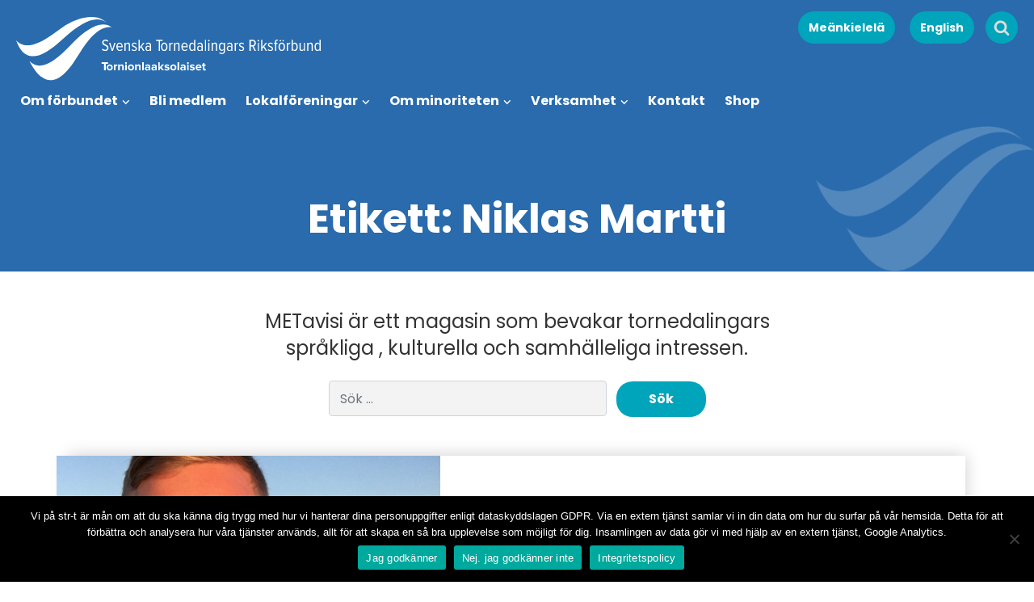

--- FILE ---
content_type: text/html; charset=UTF-8
request_url: https://str-t.com/tag/niklas-martti/
body_size: 13358
content:

<!doctype html>
<html lang="sv-SE">
  <head>
  <meta charset="utf-8">
  <meta http-equiv="x-ua-compatible" content="ie=edge">
  <meta name="viewport" content="width=device-width, initial-scale=1">
  <title>Niklas Martti &#8211; STR-T</title>
<meta name='robots' content='max-image-preview:large' />
	<style>img:is([sizes="auto" i], [sizes^="auto," i]) { contain-intrinsic-size: 3000px 1500px }</style>
	<link rel='dns-prefetch' href='//static.addtoany.com' />
<link rel="alternate" type="application/rss+xml" title="STR-T &raquo; etikettflöde för Niklas Martti" href="https://str-t.com/tag/niklas-martti/feed/" />
<script type="text/javascript">
/* <![CDATA[ */
window._wpemojiSettings = {"baseUrl":"https:\/\/s.w.org\/images\/core\/emoji\/16.0.1\/72x72\/","ext":".png","svgUrl":"https:\/\/s.w.org\/images\/core\/emoji\/16.0.1\/svg\/","svgExt":".svg","source":{"concatemoji":"https:\/\/str-t.com\/wp-includes\/js\/wp-emoji-release.min.js?ver=6.8.3"}};
/*! This file is auto-generated */
!function(s,n){var o,i,e;function c(e){try{var t={supportTests:e,timestamp:(new Date).valueOf()};sessionStorage.setItem(o,JSON.stringify(t))}catch(e){}}function p(e,t,n){e.clearRect(0,0,e.canvas.width,e.canvas.height),e.fillText(t,0,0);var t=new Uint32Array(e.getImageData(0,0,e.canvas.width,e.canvas.height).data),a=(e.clearRect(0,0,e.canvas.width,e.canvas.height),e.fillText(n,0,0),new Uint32Array(e.getImageData(0,0,e.canvas.width,e.canvas.height).data));return t.every(function(e,t){return e===a[t]})}function u(e,t){e.clearRect(0,0,e.canvas.width,e.canvas.height),e.fillText(t,0,0);for(var n=e.getImageData(16,16,1,1),a=0;a<n.data.length;a++)if(0!==n.data[a])return!1;return!0}function f(e,t,n,a){switch(t){case"flag":return n(e,"\ud83c\udff3\ufe0f\u200d\u26a7\ufe0f","\ud83c\udff3\ufe0f\u200b\u26a7\ufe0f")?!1:!n(e,"\ud83c\udde8\ud83c\uddf6","\ud83c\udde8\u200b\ud83c\uddf6")&&!n(e,"\ud83c\udff4\udb40\udc67\udb40\udc62\udb40\udc65\udb40\udc6e\udb40\udc67\udb40\udc7f","\ud83c\udff4\u200b\udb40\udc67\u200b\udb40\udc62\u200b\udb40\udc65\u200b\udb40\udc6e\u200b\udb40\udc67\u200b\udb40\udc7f");case"emoji":return!a(e,"\ud83e\udedf")}return!1}function g(e,t,n,a){var r="undefined"!=typeof WorkerGlobalScope&&self instanceof WorkerGlobalScope?new OffscreenCanvas(300,150):s.createElement("canvas"),o=r.getContext("2d",{willReadFrequently:!0}),i=(o.textBaseline="top",o.font="600 32px Arial",{});return e.forEach(function(e){i[e]=t(o,e,n,a)}),i}function t(e){var t=s.createElement("script");t.src=e,t.defer=!0,s.head.appendChild(t)}"undefined"!=typeof Promise&&(o="wpEmojiSettingsSupports",i=["flag","emoji"],n.supports={everything:!0,everythingExceptFlag:!0},e=new Promise(function(e){s.addEventListener("DOMContentLoaded",e,{once:!0})}),new Promise(function(t){var n=function(){try{var e=JSON.parse(sessionStorage.getItem(o));if("object"==typeof e&&"number"==typeof e.timestamp&&(new Date).valueOf()<e.timestamp+604800&&"object"==typeof e.supportTests)return e.supportTests}catch(e){}return null}();if(!n){if("undefined"!=typeof Worker&&"undefined"!=typeof OffscreenCanvas&&"undefined"!=typeof URL&&URL.createObjectURL&&"undefined"!=typeof Blob)try{var e="postMessage("+g.toString()+"("+[JSON.stringify(i),f.toString(),p.toString(),u.toString()].join(",")+"));",a=new Blob([e],{type:"text/javascript"}),r=new Worker(URL.createObjectURL(a),{name:"wpTestEmojiSupports"});return void(r.onmessage=function(e){c(n=e.data),r.terminate(),t(n)})}catch(e){}c(n=g(i,f,p,u))}t(n)}).then(function(e){for(var t in e)n.supports[t]=e[t],n.supports.everything=n.supports.everything&&n.supports[t],"flag"!==t&&(n.supports.everythingExceptFlag=n.supports.everythingExceptFlag&&n.supports[t]);n.supports.everythingExceptFlag=n.supports.everythingExceptFlag&&!n.supports.flag,n.DOMReady=!1,n.readyCallback=function(){n.DOMReady=!0}}).then(function(){return e}).then(function(){var e;n.supports.everything||(n.readyCallback(),(e=n.source||{}).concatemoji?t(e.concatemoji):e.wpemoji&&e.twemoji&&(t(e.twemoji),t(e.wpemoji)))}))}((window,document),window._wpemojiSettings);
/* ]]> */
</script>
<style id='wp-emoji-styles-inline-css' type='text/css'>

	img.wp-smiley, img.emoji {
		display: inline !important;
		border: none !important;
		box-shadow: none !important;
		height: 1em !important;
		width: 1em !important;
		margin: 0 0.07em !important;
		vertical-align: -0.1em !important;
		background: none !important;
		padding: 0 !important;
	}
</style>
<link rel='stylesheet' id='wp-block-library-css' href='https://str-t.com/wp-includes/css/dist/block-library/style.min.css?ver=6.8.3' type='text/css' media='all' />
<style id='classic-theme-styles-inline-css' type='text/css'>
/*! This file is auto-generated */
.wp-block-button__link{color:#fff;background-color:#32373c;border-radius:9999px;box-shadow:none;text-decoration:none;padding:calc(.667em + 2px) calc(1.333em + 2px);font-size:1.125em}.wp-block-file__button{background:#32373c;color:#fff;text-decoration:none}
</style>
<style id='global-styles-inline-css' type='text/css'>
:root{--wp--preset--aspect-ratio--square: 1;--wp--preset--aspect-ratio--4-3: 4/3;--wp--preset--aspect-ratio--3-4: 3/4;--wp--preset--aspect-ratio--3-2: 3/2;--wp--preset--aspect-ratio--2-3: 2/3;--wp--preset--aspect-ratio--16-9: 16/9;--wp--preset--aspect-ratio--9-16: 9/16;--wp--preset--color--black: #000000;--wp--preset--color--cyan-bluish-gray: #abb8c3;--wp--preset--color--white: #ffffff;--wp--preset--color--pale-pink: #f78da7;--wp--preset--color--vivid-red: #cf2e2e;--wp--preset--color--luminous-vivid-orange: #ff6900;--wp--preset--color--luminous-vivid-amber: #fcb900;--wp--preset--color--light-green-cyan: #7bdcb5;--wp--preset--color--vivid-green-cyan: #00d084;--wp--preset--color--pale-cyan-blue: #8ed1fc;--wp--preset--color--vivid-cyan-blue: #0693e3;--wp--preset--color--vivid-purple: #9b51e0;--wp--preset--gradient--vivid-cyan-blue-to-vivid-purple: linear-gradient(135deg,rgba(6,147,227,1) 0%,rgb(155,81,224) 100%);--wp--preset--gradient--light-green-cyan-to-vivid-green-cyan: linear-gradient(135deg,rgb(122,220,180) 0%,rgb(0,208,130) 100%);--wp--preset--gradient--luminous-vivid-amber-to-luminous-vivid-orange: linear-gradient(135deg,rgba(252,185,0,1) 0%,rgba(255,105,0,1) 100%);--wp--preset--gradient--luminous-vivid-orange-to-vivid-red: linear-gradient(135deg,rgba(255,105,0,1) 0%,rgb(207,46,46) 100%);--wp--preset--gradient--very-light-gray-to-cyan-bluish-gray: linear-gradient(135deg,rgb(238,238,238) 0%,rgb(169,184,195) 100%);--wp--preset--gradient--cool-to-warm-spectrum: linear-gradient(135deg,rgb(74,234,220) 0%,rgb(151,120,209) 20%,rgb(207,42,186) 40%,rgb(238,44,130) 60%,rgb(251,105,98) 80%,rgb(254,248,76) 100%);--wp--preset--gradient--blush-light-purple: linear-gradient(135deg,rgb(255,206,236) 0%,rgb(152,150,240) 100%);--wp--preset--gradient--blush-bordeaux: linear-gradient(135deg,rgb(254,205,165) 0%,rgb(254,45,45) 50%,rgb(107,0,62) 100%);--wp--preset--gradient--luminous-dusk: linear-gradient(135deg,rgb(255,203,112) 0%,rgb(199,81,192) 50%,rgb(65,88,208) 100%);--wp--preset--gradient--pale-ocean: linear-gradient(135deg,rgb(255,245,203) 0%,rgb(182,227,212) 50%,rgb(51,167,181) 100%);--wp--preset--gradient--electric-grass: linear-gradient(135deg,rgb(202,248,128) 0%,rgb(113,206,126) 100%);--wp--preset--gradient--midnight: linear-gradient(135deg,rgb(2,3,129) 0%,rgb(40,116,252) 100%);--wp--preset--font-size--small: 13px;--wp--preset--font-size--medium: 20px;--wp--preset--font-size--large: 36px;--wp--preset--font-size--x-large: 42px;--wp--preset--spacing--20: 0.44rem;--wp--preset--spacing--30: 0.67rem;--wp--preset--spacing--40: 1rem;--wp--preset--spacing--50: 1.5rem;--wp--preset--spacing--60: 2.25rem;--wp--preset--spacing--70: 3.38rem;--wp--preset--spacing--80: 5.06rem;--wp--preset--shadow--natural: 6px 6px 9px rgba(0, 0, 0, 0.2);--wp--preset--shadow--deep: 12px 12px 50px rgba(0, 0, 0, 0.4);--wp--preset--shadow--sharp: 6px 6px 0px rgba(0, 0, 0, 0.2);--wp--preset--shadow--outlined: 6px 6px 0px -3px rgba(255, 255, 255, 1), 6px 6px rgba(0, 0, 0, 1);--wp--preset--shadow--crisp: 6px 6px 0px rgba(0, 0, 0, 1);}:where(.is-layout-flex){gap: 0.5em;}:where(.is-layout-grid){gap: 0.5em;}body .is-layout-flex{display: flex;}.is-layout-flex{flex-wrap: wrap;align-items: center;}.is-layout-flex > :is(*, div){margin: 0;}body .is-layout-grid{display: grid;}.is-layout-grid > :is(*, div){margin: 0;}:where(.wp-block-columns.is-layout-flex){gap: 2em;}:where(.wp-block-columns.is-layout-grid){gap: 2em;}:where(.wp-block-post-template.is-layout-flex){gap: 1.25em;}:where(.wp-block-post-template.is-layout-grid){gap: 1.25em;}.has-black-color{color: var(--wp--preset--color--black) !important;}.has-cyan-bluish-gray-color{color: var(--wp--preset--color--cyan-bluish-gray) !important;}.has-white-color{color: var(--wp--preset--color--white) !important;}.has-pale-pink-color{color: var(--wp--preset--color--pale-pink) !important;}.has-vivid-red-color{color: var(--wp--preset--color--vivid-red) !important;}.has-luminous-vivid-orange-color{color: var(--wp--preset--color--luminous-vivid-orange) !important;}.has-luminous-vivid-amber-color{color: var(--wp--preset--color--luminous-vivid-amber) !important;}.has-light-green-cyan-color{color: var(--wp--preset--color--light-green-cyan) !important;}.has-vivid-green-cyan-color{color: var(--wp--preset--color--vivid-green-cyan) !important;}.has-pale-cyan-blue-color{color: var(--wp--preset--color--pale-cyan-blue) !important;}.has-vivid-cyan-blue-color{color: var(--wp--preset--color--vivid-cyan-blue) !important;}.has-vivid-purple-color{color: var(--wp--preset--color--vivid-purple) !important;}.has-black-background-color{background-color: var(--wp--preset--color--black) !important;}.has-cyan-bluish-gray-background-color{background-color: var(--wp--preset--color--cyan-bluish-gray) !important;}.has-white-background-color{background-color: var(--wp--preset--color--white) !important;}.has-pale-pink-background-color{background-color: var(--wp--preset--color--pale-pink) !important;}.has-vivid-red-background-color{background-color: var(--wp--preset--color--vivid-red) !important;}.has-luminous-vivid-orange-background-color{background-color: var(--wp--preset--color--luminous-vivid-orange) !important;}.has-luminous-vivid-amber-background-color{background-color: var(--wp--preset--color--luminous-vivid-amber) !important;}.has-light-green-cyan-background-color{background-color: var(--wp--preset--color--light-green-cyan) !important;}.has-vivid-green-cyan-background-color{background-color: var(--wp--preset--color--vivid-green-cyan) !important;}.has-pale-cyan-blue-background-color{background-color: var(--wp--preset--color--pale-cyan-blue) !important;}.has-vivid-cyan-blue-background-color{background-color: var(--wp--preset--color--vivid-cyan-blue) !important;}.has-vivid-purple-background-color{background-color: var(--wp--preset--color--vivid-purple) !important;}.has-black-border-color{border-color: var(--wp--preset--color--black) !important;}.has-cyan-bluish-gray-border-color{border-color: var(--wp--preset--color--cyan-bluish-gray) !important;}.has-white-border-color{border-color: var(--wp--preset--color--white) !important;}.has-pale-pink-border-color{border-color: var(--wp--preset--color--pale-pink) !important;}.has-vivid-red-border-color{border-color: var(--wp--preset--color--vivid-red) !important;}.has-luminous-vivid-orange-border-color{border-color: var(--wp--preset--color--luminous-vivid-orange) !important;}.has-luminous-vivid-amber-border-color{border-color: var(--wp--preset--color--luminous-vivid-amber) !important;}.has-light-green-cyan-border-color{border-color: var(--wp--preset--color--light-green-cyan) !important;}.has-vivid-green-cyan-border-color{border-color: var(--wp--preset--color--vivid-green-cyan) !important;}.has-pale-cyan-blue-border-color{border-color: var(--wp--preset--color--pale-cyan-blue) !important;}.has-vivid-cyan-blue-border-color{border-color: var(--wp--preset--color--vivid-cyan-blue) !important;}.has-vivid-purple-border-color{border-color: var(--wp--preset--color--vivid-purple) !important;}.has-vivid-cyan-blue-to-vivid-purple-gradient-background{background: var(--wp--preset--gradient--vivid-cyan-blue-to-vivid-purple) !important;}.has-light-green-cyan-to-vivid-green-cyan-gradient-background{background: var(--wp--preset--gradient--light-green-cyan-to-vivid-green-cyan) !important;}.has-luminous-vivid-amber-to-luminous-vivid-orange-gradient-background{background: var(--wp--preset--gradient--luminous-vivid-amber-to-luminous-vivid-orange) !important;}.has-luminous-vivid-orange-to-vivid-red-gradient-background{background: var(--wp--preset--gradient--luminous-vivid-orange-to-vivid-red) !important;}.has-very-light-gray-to-cyan-bluish-gray-gradient-background{background: var(--wp--preset--gradient--very-light-gray-to-cyan-bluish-gray) !important;}.has-cool-to-warm-spectrum-gradient-background{background: var(--wp--preset--gradient--cool-to-warm-spectrum) !important;}.has-blush-light-purple-gradient-background{background: var(--wp--preset--gradient--blush-light-purple) !important;}.has-blush-bordeaux-gradient-background{background: var(--wp--preset--gradient--blush-bordeaux) !important;}.has-luminous-dusk-gradient-background{background: var(--wp--preset--gradient--luminous-dusk) !important;}.has-pale-ocean-gradient-background{background: var(--wp--preset--gradient--pale-ocean) !important;}.has-electric-grass-gradient-background{background: var(--wp--preset--gradient--electric-grass) !important;}.has-midnight-gradient-background{background: var(--wp--preset--gradient--midnight) !important;}.has-small-font-size{font-size: var(--wp--preset--font-size--small) !important;}.has-medium-font-size{font-size: var(--wp--preset--font-size--medium) !important;}.has-large-font-size{font-size: var(--wp--preset--font-size--large) !important;}.has-x-large-font-size{font-size: var(--wp--preset--font-size--x-large) !important;}
:where(.wp-block-post-template.is-layout-flex){gap: 1.25em;}:where(.wp-block-post-template.is-layout-grid){gap: 1.25em;}
:where(.wp-block-columns.is-layout-flex){gap: 2em;}:where(.wp-block-columns.is-layout-grid){gap: 2em;}
:root :where(.wp-block-pullquote){font-size: 1.5em;line-height: 1.6;}
</style>
<link rel='stylesheet' id='cookie-notice-front-css' href='https://str-t.com/wp-content/plugins/cookie-notice/css/front.min.css?ver=2.5.7' type='text/css' media='all' />
<link rel='stylesheet' id='woocommerce-layout-css' href='https://str-t.com/wp-content/plugins/woocommerce/assets/css/woocommerce-layout.css?ver=10.3.7' type='text/css' media='all' />
<link rel='stylesheet' id='woocommerce-smallscreen-css' href='https://str-t.com/wp-content/plugins/woocommerce/assets/css/woocommerce-smallscreen.css?ver=10.3.7' type='text/css' media='only screen and (max-width: 768px)' />
<link rel='stylesheet' id='woocommerce-general-css' href='https://str-t.com/wp-content/plugins/woocommerce/assets/css/woocommerce.css?ver=10.3.7' type='text/css' media='all' />
<style id='woocommerce-inline-inline-css' type='text/css'>
.woocommerce form .form-row .required { visibility: visible; }
</style>
<link rel='stylesheet' id='brands-styles-css' href='https://str-t.com/wp-content/plugins/woocommerce/assets/css/brands.css?ver=10.3.7' type='text/css' media='all' />
<link rel='stylesheet' id='addtoany-css' href='https://str-t.com/wp-content/plugins/add-to-any/addtoany.min.css?ver=1.16' type='text/css' media='all' />
<link rel='stylesheet' id='sage/css-css' href='https://str-t.com/wp-content/themes/str-t/assets/styles/main.css?v=1.0.7' type='text/css' media='all' />
<script type="text/javascript" id="addtoany-core-js-before">
/* <![CDATA[ */
window.a2a_config=window.a2a_config||{};a2a_config.callbacks=[];a2a_config.overlays=[];a2a_config.templates={};a2a_localize = {
	Share: "Dela",
	Save: "Spara",
	Subscribe: "Prenumerera",
	Email: "E-post",
	Bookmark: "Bokmärk",
	ShowAll: "Visa alla",
	ShowLess: "Visa färre",
	FindServices: "Hitta tjänst(er)",
	FindAnyServiceToAddTo: "Hitta direkt en tjänst att lägga till",
	PoweredBy: "Drivs av",
	ShareViaEmail: "Dela via e-post",
	SubscribeViaEmail: "Prenumerera via e-post",
	BookmarkInYourBrowser: "Lägg till som bokmärke i din webbläsare",
	BookmarkInstructions: "Tryck Ctrl+D eller \u2318+D för att lägga till denna sida som bokmärke",
	AddToYourFavorites: "Lägg till i dina favoriter",
	SendFromWebOrProgram: "Skicka från valfri e-postadress eller e-postprogram",
	EmailProgram: "E-postprogram",
	More: "Mer&#8230;",
	ThanksForSharing: "Tack för att du delar!",
	ThanksForFollowing: "Tack för att du följer!"
};
/* ]]> */
</script>
<script type="text/javascript" defer src="https://static.addtoany.com/menu/page.js" id="addtoany-core-js"></script>
<script type="text/javascript" src="https://str-t.com/wp-includes/js/jquery/jquery.min.js?ver=3.7.1" id="jquery-core-js"></script>
<script type="text/javascript" src="https://str-t.com/wp-includes/js/jquery/jquery-migrate.min.js?ver=3.4.1" id="jquery-migrate-js"></script>
<script type="text/javascript" defer src="https://str-t.com/wp-content/plugins/add-to-any/addtoany.min.js?ver=1.1" id="addtoany-jquery-js"></script>
<script type="text/javascript" id="cookie-notice-front-js-before">
/* <![CDATA[ */
var cnArgs = {"ajaxUrl":"https:\/\/str-t.com\/wp-admin\/admin-ajax.php","nonce":"75a254a539","hideEffect":"fade","position":"bottom","onScroll":false,"onScrollOffset":100,"onClick":false,"cookieName":"cookie_notice_accepted","cookieTime":15811200,"cookieTimeRejected":2592000,"globalCookie":false,"redirection":true,"cache":false,"revokeCookies":false,"revokeCookiesOpt":"automatic"};
/* ]]> */
</script>
<script type="text/javascript" src="https://str-t.com/wp-content/plugins/cookie-notice/js/front.min.js?ver=2.5.7" id="cookie-notice-front-js"></script>
<script type="text/javascript" src="https://str-t.com/wp-content/plugins/woocommerce/assets/js/jquery-blockui/jquery.blockUI.min.js?ver=2.7.0-wc.10.3.7" id="wc-jquery-blockui-js" defer="defer" data-wp-strategy="defer"></script>
<script type="text/javascript" id="wc-add-to-cart-js-extra">
/* <![CDATA[ */
var wc_add_to_cart_params = {"ajax_url":"\/wp-admin\/admin-ajax.php","wc_ajax_url":"\/?wc-ajax=%%endpoint%%","i18n_view_cart":"Visa varukorg","cart_url":"https:\/\/str-t.com\/varukorg\/","is_cart":"","cart_redirect_after_add":"no"};
/* ]]> */
</script>
<script type="text/javascript" src="https://str-t.com/wp-content/plugins/woocommerce/assets/js/frontend/add-to-cart.min.js?ver=10.3.7" id="wc-add-to-cart-js" defer="defer" data-wp-strategy="defer"></script>
<script type="text/javascript" src="https://str-t.com/wp-content/plugins/woocommerce/assets/js/js-cookie/js.cookie.min.js?ver=2.1.4-wc.10.3.7" id="wc-js-cookie-js" defer="defer" data-wp-strategy="defer"></script>
<script type="text/javascript" id="woocommerce-js-extra">
/* <![CDATA[ */
var woocommerce_params = {"ajax_url":"\/wp-admin\/admin-ajax.php","wc_ajax_url":"\/?wc-ajax=%%endpoint%%","i18n_password_show":"Visa l\u00f6senord","i18n_password_hide":"D\u00f6lj l\u00f6senord"};
/* ]]> */
</script>
<script type="text/javascript" src="https://str-t.com/wp-content/plugins/woocommerce/assets/js/frontend/woocommerce.min.js?ver=10.3.7" id="woocommerce-js" defer="defer" data-wp-strategy="defer"></script>
<link rel="https://api.w.org/" href="https://str-t.com/wp-json/" /><link rel="alternate" title="JSON" type="application/json" href="https://str-t.com/wp-json/wp/v2/tags/2237" /><link rel="EditURI" type="application/rsd+xml" title="RSD" href="https://str-t.com/xmlrpc.php?rsd" />
<meta name="generator" content="WordPress 6.8.3" />
<meta name="generator" content="WooCommerce 10.3.7" />
	<noscript><style>.woocommerce-product-gallery{ opacity: 1 !important; }</style></noscript>
	<link rel="icon" href="https://str-t.com/wp-content/uploads/2019/01/cropped-favikon-32x32.png" sizes="32x32" />
<link rel="icon" href="https://str-t.com/wp-content/uploads/2019/01/cropped-favikon-192x192.png" sizes="192x192" />
<link rel="apple-touch-icon" href="https://str-t.com/wp-content/uploads/2019/01/cropped-favikon-180x180.png" />
<meta name="msapplication-TileImage" content="https://str-t.com/wp-content/uploads/2019/01/cropped-favikon-270x270.png" />
</head>  <body class="archive tag tag-niklas-martti tag-2237 wp-theme-str-t theme-str-t cookies-not-set woocommerce-no-js metaslider-plugin sidebar-primary">
	    <!--[if IE]>
      <div class="alert alert-warning">
        You are using an <strong>outdated</strong> browser. Please <a href="http://browsehappy.com/">upgrade your browser</a> to improve your experience.      </div>
    <![endif]-->
    <header class="banner" id="top-menu">
	<div class="container-fluid">
	
	    <a class="brand" href="https://str-t.com/"><img class="menuLogo" style="left: 20px; top: 10px;" src="https://str-t.com/wp-content/themes/str-t/assets/images/logo_orginal.svg" alt="STR-T logo"/></a>
	    
	    <nav class="nav-primary menu menu-2">
	      <div class="menu-primary-navigation-svenska-container"><ul id="menu-primary-navigation-svenska" class="nav"><li id="menu-item-458" class="menu-item menu-item-type-post_type menu-item-object-page menu-item-has-children menu-item-458"><a href="https://str-t.com/om-forbundet/">Om förbundet</a>
<ul class="sub-menu">
	<li id="menu-item-461" class="menu-item menu-item-type-post_type menu-item-object-page menu-item-461"><a href="https://str-t.com/om-forbundet/prioriterade-fragor-och-sprakpolicy/">Verksamhetsplan och stadgar</a></li>
	<li id="menu-item-459" class="menu-item menu-item-type-post_type menu-item-object-page menu-item-459"><a href="https://str-t.com/om-forbundet/riksforbundets-styrelse/">Riksförbundets styrelse</a></li>
	<li id="menu-item-6976" class="menu-item menu-item-type-post_type menu-item-object-page menu-item-6976"><a href="https://str-t.com/framtid/">Framtid</a></li>
	<li id="menu-item-6963" class="menu-item menu-item-type-post_type menu-item-object-page menu-item-6963"><a href="https://str-t.com/om-forbundet/grafisk-manual/">Grafisk manual</a></li>
	<li id="menu-item-3989" class="menu-item menu-item-type-post_type menu-item-object-page menu-item-3989"><a href="https://str-t.com/kylla-se-kannattee/">Kyllä se kannattee</a></li>
</ul>
</li>
<li id="menu-item-465" class="menu-item menu-item-type-post_type menu-item-object-page menu-item-465"><a href="https://str-t.com/om-forbundet/bli-medlem/">Bli medlem</a></li>
<li id="menu-item-468" class="menu-item menu-item-type-post_type menu-item-object-page menu-item-has-children menu-item-468"><a href="https://str-t.com/lokalavdelningar/">Lokalföreningar</a>
<ul class="sub-menu">
	<li id="menu-item-469" class="menu-item menu-item-type-post_type menu-item-object-page menu-item-469"><a href="https://str-t.com/lokalavdelningar/met-nuoret/">Met Nuoret</a></li>
	<li id="menu-item-472" class="menu-item menu-item-type-post_type menu-item-object-page menu-item-472"><a href="https://str-t.com/lokalavdelningar/kalix/">Meän Kulttuurikehto Vår kulturvagga Kalix</a></li>
	<li id="menu-item-6734" class="menu-item menu-item-type-post_type menu-item-object-page menu-item-6734"><a href="https://str-t.com/lokalavdelningar/svenska-kvaner-lantalaiset/">Svenska Kväner-Lantalaiset Kiruna</a></li>
	<li id="menu-item-470" class="menu-item menu-item-type-post_type menu-item-object-page menu-item-470"><a href="https://str-t.com/lokalavdelningar/gallivare/">Tornedalingar i Gällivare</a></li>
	<li id="menu-item-473" class="menu-item menu-item-type-post_type menu-item-object-page menu-item-473"><a href="https://str-t.com/lokalavdelningar/pajala/">Tornedalingar i Pajala kommun</a></li>
	<li id="menu-item-474" class="menu-item menu-item-type-post_type menu-item-object-page menu-item-474"><a href="https://str-t.com/lokalavdelningar/stockholm/">Tornedalingar i Stockholm</a></li>
	<li id="menu-item-475" class="menu-item menu-item-type-post_type menu-item-object-page menu-item-475"><a href="https://str-t.com/lokalavdelningar/umea/">Tornedalingar i Umeå</a></li>
	<li id="menu-item-477" class="menu-item menu-item-type-post_type menu-item-object-page menu-item-477"><a href="https://str-t.com/lokalavdelningar/overtornea/">Tornedalingar i Övertorneå kommun</a></li>
</ul>
</li>
<li id="menu-item-478" class="menu-item menu-item-type-post_type menu-item-object-page menu-item-has-children menu-item-478"><a href="https://str-t.com/andra-minoriteter/">Om minoriteten</a>
<ul class="sub-menu">
	<li id="menu-item-464" class="menu-item menu-item-type-post_type menu-item-object-page menu-item-464"><a href="https://str-t.com/om-forbundet/historik/">Historik</a></li>
	<li id="menu-item-6983" class="menu-item menu-item-type-post_type menu-item-object-page menu-item-6983"><a href="https://str-t.com/din-ratt-lagar-och-rattigheter/">Din rätt (lagar och rättigheter)</a></li>
	<li id="menu-item-6977" class="menu-item menu-item-type-post_type menu-item-object-page menu-item-6977"><a href="https://str-t.com/tornedaling-kvan-och-lantalainen/">Tornedaling, kvän och lantalainen</a></li>
	<li id="menu-item-6759" class="menu-item menu-item-type-post_type menu-item-object-page menu-item-6759"><a href="https://str-t.com/om-forbundet/flaggor-och-flaggdagar/">Flaggor och flaggdagar</a></li>
	<li id="menu-item-6978" class="menu-item menu-item-type-post_type menu-item-object-page menu-item-6978"><a href="https://str-t.com/pepp-och-stod/">Pepp och stöd</a></li>
	<li id="menu-item-6979" class="menu-item menu-item-type-post_type menu-item-object-page menu-item-6979"><a href="https://str-t.com/lankbanken/">Länkbanken</a></li>
</ul>
</li>
<li id="menu-item-479" class="menu-item menu-item-type-post_type menu-item-object-page menu-item-has-children menu-item-479"><a href="https://str-t.com/verksamhet/">Verksamhet</a>
<ul class="sub-menu">
	<li id="menu-item-462" class="menu-item menu-item-type-post_type menu-item-object-page menu-item-462"><a href="https://str-t.com/verksamhet/aktuella-projekt/">Aktuella projekt</a></li>
	<li id="menu-item-463" class="menu-item menu-item-type-post_type menu-item-object-page menu-item-463"><a href="https://str-t.com/?page_id=57">Genomförda projekt</a></li>
	<li id="menu-item-480" class="menu-item menu-item-type-post_type menu-item-object-page menu-item-480"><a href="https://str-t.com/verksamhet/remissyttranden/">Remissyttranden</a></li>
	<li id="menu-item-481" class="menu-item menu-item-type-post_type menu-item-object-page menu-item-481"><a href="https://str-t.com/verksamhet/skriftliga-kommentarer/">Skriftliga kommentarer</a></li>
	<li id="menu-item-6986" class="menu-item menu-item-type-post_type menu-item-object-page menu-item-6986"><a href="https://str-t.com/metavisi-2/">METavisi</a></li>
</ul>
</li>
<li id="menu-item-482" class="menu-item menu-item-type-post_type menu-item-object-page menu-item-482"><a href="https://str-t.com/kontakt/">Kontakt</a></li>
<li id="menu-item-483" class="menu-item menu-item-type-post_type menu-item-object-page menu-item-483"><a href="https://str-t.com/shop/">Shop</a></li>
</ul></div>	    </nav>
	    

	    <div class="mobileMenu">
			<a href="https://str-t.com">	
				<img class="menuLogoNeg" src="https://str-t.com/wp-content/themes/str-t/assets/images/logo_orginal.svg" alt="STR-T logo"/>
			</a>
			<div class="innerContainer">
				<div class="language-custom-menu"><ul id="menu-sprakmeny-svenska" class="menu"><li id="menu-item-5326-meki" class="lang-item lang-item-9 lang-item-meki no-translation lang-item-first menu-item menu-item-type-custom menu-item-object-custom menu-item-5326-meki"><a href="https://str-t.com/meki/" hreflang="fi" lang="fi">Meänkielelä</a></li>
<li id="menu-item-5325" class="menu-item menu-item-type-post_type menu-item-object-page menu-item-5325"><a href="https://str-t.com/the-national-association-of-swedish-tornedalians-tornionlaaksolaiset/">English</a></li>
</ul></div>				
				<div class="menu-primary-navigation-svenska-container"><ul id="menu-primary-navigation-svenska-1" class="menu"><li class="menu-item menu-item-type-post_type menu-item-object-page menu-item-has-children menu-item-458"><a href="https://str-t.com/om-forbundet/">Om förbundet</a>
<ul class="sub-menu">
	<li class="menu-item menu-item-type-post_type menu-item-object-page menu-item-461"><a href="https://str-t.com/om-forbundet/prioriterade-fragor-och-sprakpolicy/">Verksamhetsplan och stadgar</a></li>
	<li class="menu-item menu-item-type-post_type menu-item-object-page menu-item-459"><a href="https://str-t.com/om-forbundet/riksforbundets-styrelse/">Riksförbundets styrelse</a></li>
	<li class="menu-item menu-item-type-post_type menu-item-object-page menu-item-6976"><a href="https://str-t.com/framtid/">Framtid</a></li>
	<li class="menu-item menu-item-type-post_type menu-item-object-page menu-item-6963"><a href="https://str-t.com/om-forbundet/grafisk-manual/">Grafisk manual</a></li>
	<li class="menu-item menu-item-type-post_type menu-item-object-page menu-item-3989"><a href="https://str-t.com/kylla-se-kannattee/">Kyllä se kannattee</a></li>
</ul>
</li>
<li class="menu-item menu-item-type-post_type menu-item-object-page menu-item-465"><a href="https://str-t.com/om-forbundet/bli-medlem/">Bli medlem</a></li>
<li class="menu-item menu-item-type-post_type menu-item-object-page menu-item-has-children menu-item-468"><a href="https://str-t.com/lokalavdelningar/">Lokalföreningar</a>
<ul class="sub-menu">
	<li class="menu-item menu-item-type-post_type menu-item-object-page menu-item-469"><a href="https://str-t.com/lokalavdelningar/met-nuoret/">Met Nuoret</a></li>
	<li class="menu-item menu-item-type-post_type menu-item-object-page menu-item-472"><a href="https://str-t.com/lokalavdelningar/kalix/">Meän Kulttuurikehto Vår kulturvagga Kalix</a></li>
	<li class="menu-item menu-item-type-post_type menu-item-object-page menu-item-6734"><a href="https://str-t.com/lokalavdelningar/svenska-kvaner-lantalaiset/">Svenska Kväner-Lantalaiset Kiruna</a></li>
	<li class="menu-item menu-item-type-post_type menu-item-object-page menu-item-470"><a href="https://str-t.com/lokalavdelningar/gallivare/">Tornedalingar i Gällivare</a></li>
	<li class="menu-item menu-item-type-post_type menu-item-object-page menu-item-473"><a href="https://str-t.com/lokalavdelningar/pajala/">Tornedalingar i Pajala kommun</a></li>
	<li class="menu-item menu-item-type-post_type menu-item-object-page menu-item-474"><a href="https://str-t.com/lokalavdelningar/stockholm/">Tornedalingar i Stockholm</a></li>
	<li class="menu-item menu-item-type-post_type menu-item-object-page menu-item-475"><a href="https://str-t.com/lokalavdelningar/umea/">Tornedalingar i Umeå</a></li>
	<li class="menu-item menu-item-type-post_type menu-item-object-page menu-item-477"><a href="https://str-t.com/lokalavdelningar/overtornea/">Tornedalingar i Övertorneå kommun</a></li>
</ul>
</li>
<li class="menu-item menu-item-type-post_type menu-item-object-page menu-item-has-children menu-item-478"><a href="https://str-t.com/andra-minoriteter/">Om minoriteten</a>
<ul class="sub-menu">
	<li class="menu-item menu-item-type-post_type menu-item-object-page menu-item-464"><a href="https://str-t.com/om-forbundet/historik/">Historik</a></li>
	<li class="menu-item menu-item-type-post_type menu-item-object-page menu-item-6983"><a href="https://str-t.com/din-ratt-lagar-och-rattigheter/">Din rätt (lagar och rättigheter)</a></li>
	<li class="menu-item menu-item-type-post_type menu-item-object-page menu-item-6977"><a href="https://str-t.com/tornedaling-kvan-och-lantalainen/">Tornedaling, kvän och lantalainen</a></li>
	<li class="menu-item menu-item-type-post_type menu-item-object-page menu-item-6759"><a href="https://str-t.com/om-forbundet/flaggor-och-flaggdagar/">Flaggor och flaggdagar</a></li>
	<li class="menu-item menu-item-type-post_type menu-item-object-page menu-item-6978"><a href="https://str-t.com/pepp-och-stod/">Pepp och stöd</a></li>
	<li class="menu-item menu-item-type-post_type menu-item-object-page menu-item-6979"><a href="https://str-t.com/lankbanken/">Länkbanken</a></li>
</ul>
</li>
<li class="menu-item menu-item-type-post_type menu-item-object-page menu-item-has-children menu-item-479"><a href="https://str-t.com/verksamhet/">Verksamhet</a>
<ul class="sub-menu">
	<li class="menu-item menu-item-type-post_type menu-item-object-page menu-item-462"><a href="https://str-t.com/verksamhet/aktuella-projekt/">Aktuella projekt</a></li>
	<li class="menu-item menu-item-type-post_type menu-item-object-page menu-item-463"><a href="https://str-t.com/?page_id=57">Genomförda projekt</a></li>
	<li class="menu-item menu-item-type-post_type menu-item-object-page menu-item-480"><a href="https://str-t.com/verksamhet/remissyttranden/">Remissyttranden</a></li>
	<li class="menu-item menu-item-type-post_type menu-item-object-page menu-item-481"><a href="https://str-t.com/verksamhet/skriftliga-kommentarer/">Skriftliga kommentarer</a></li>
	<li class="menu-item menu-item-type-post_type menu-item-object-page menu-item-6986"><a href="https://str-t.com/metavisi-2/">METavisi</a></li>
</ul>
</li>
<li class="menu-item menu-item-type-post_type menu-item-object-page menu-item-482"><a href="https://str-t.com/kontakt/">Kontakt</a></li>
<li class="menu-item menu-item-type-post_type menu-item-object-page menu-item-483"><a href="https://str-t.com/shop/">Shop</a></li>
</ul></div>			</div>
			
			<div class="social-media-box">
				<a href="https://www.facebook.com/Tornionlaaksolaiset/" target="_blank">
					<img class="section-icon" src="https://str-t.com/wp-content/themes/str-t/assets/images/facebook_white.svg" alt="Facebook"/>
				</a>
			</div>
		</div>
		
		
		<div class="language-custom-menu"><ul id="menu-sprakmeny-svenska-1" class="menu"><li class="lang-item lang-item-9 lang-item-meki no-translation lang-item-first menu-item menu-item-type-custom menu-item-object-custom menu-item-5326-meki"><a href="https://str-t.com/meki/" hreflang="fi" lang="fi">Meänkielelä</a></li>
<li class="menu-item menu-item-type-post_type menu-item-object-page menu-item-5325"><a href="https://str-t.com/the-national-association-of-swedish-tornedalians-tornionlaaksolaiset/">English</a></li>
</ul></div>		  
				<!-- Hamburger -->
			    <button class="hamburger hamburger--spring" type="button">
				  <span class="hamburger-box">
				    <span class="hamburger-inner"></span>
				  </span>
				</button>
				
				<!-- SEARCH -->
				<div class="search-button">
					<svg fill="#ddd" viewBox="0 0 1792 1792" xmlns="http://www.w3.org/2000/svg"><path d="M1216 832q0-185-131.5-316.5t-316.5-131.5-316.5 131.5-131.5 316.5 131.5 316.5 316.5 131.5 316.5-131.5 131.5-316.5zm512 832q0 52-38 90t-90 38q-54 0-90-38l-343-342q-179 124-399 124-143 0-273.5-55.5t-225-150-150-225-55.5-273.5 55.5-273.5 150-225 225-150 273.5-55.5 273.5 55.5 225 150 150 225 55.5 273.5q0 220-124 399l343 343q37 37 37 90z"/></svg>
				</div>
		
				<div class="search-bar">
					<form action="https://str-t.com" method="get">
					<input class='input-field-search' placeholder='Sök' type='text' name="s">
					</form>
					<div class="search-bar-button-close"><svg xmlns="http://www.w3.org/2000/svg" id="root" version="1.1" viewBox="0 0 16 14"><path fill="none" stroke="currentColor" stroke-linecap="square" d="M 4.5 4.5 L 11.5 11.5 M 4.5 11.5 L 11.5 4.5"/></svg></div>
				</div>
			
		
	</div>
</header>    <div class="wrap" role="document">
      <div class="content">
        <main class="main">
          	
	<div class="container-fluid page-header-wrapper">
		<div class="container text-center">
					
<div class="page-header">
  <h1>Etikett: <span>Niklas Martti</span></h1>
</div>		</div>
	</div>
	
	<div class="container page-content-wrapper metavisa-arkiv">
		<div class="row row-eq-height">
			
			<div class="col-12 col-lg-8 offset-lg-2 text-center metavisi-top">
								
				<h2>METavisi är ett magasin som bevakar tornedalingars språkliga , kulturella och samhälleliga intressen.</h2>
				
			</div>
			<div class="col-12 d-flex mx-auto pt-3 pb-5 search-form-wrap">
								
				<form role="search" method="get" class="search-form" action="https://str-t.com/">
				<label>
					<span class="screen-reader-text">Sök efter:</span>
					<input type="search" class="search-field" placeholder="Sök …" value="" name="s" />
				</label>
				<input type="submit" class="search-submit" value="Sök" />
			</form>			</div>
			
						
											
									
					<div class="col-12 metavisi-item-top">
						<a href="https://str-t.com/kampen-for-minoriteters-rattigheter-pa-vastbanken-och-i-sverige/">
							<div class="metavisi-item-top-inner">
								<div class="row">
																			<div class="col-md-5 metavisi-image-wrap" style="background-image: url(https://str-t.com/wp-content/uploads/2017/02/Niklas-Martti.-Foto-Privat-768x845.jpg);">
										</div>
																			
									<div class="col-md-7 metavisi-content-wrap">

										<span class="small">14 February, 2017</span>
										<h3 class="entry-title">Kampen för minoriteters rättigheter på Västbanken &#8211; och i Sverige</h3>			
										<div class="metavisi-content">
											<p>Niklas Martti ser vissa paralleller mellan det som sker på Västbanken och den utsatthet minoriteterna i Sverige lever i. Foto:&#8230;</p>
										</div>
									</div>
								</div>
							</div>
						</a>
					</div>
					
								
								
								
						
		</div>
	</div>
	
		
	<div class="container cloud-wrap pt-5 pb-4">
		<div class="row">
			<div class="col-12 text-center">
				<a href="https://str-t.com/tag/alice-bah-kuhnke/" class="tag-cloud-link tag-link-92 tag-link-position-1" style="font-size: 8pt;" aria-label="Alice Bah Kuhnke (3 objekt)">Alice Bah Kuhnke</a>
<a href="https://str-t.com/tag/barnbok/" class="tag-cloud-link tag-link-163 tag-link-position-2" style="font-size: 8pt;" aria-label="barnbok (3 objekt)">barnbok</a>
<a href="https://str-t.com/tag/bastubaletten/" class="tag-cloud-link tag-link-731 tag-link-position-3" style="font-size: 8pt;" aria-label="Bastubaletten (3 objekt)">Bastubaletten</a>
<a href="https://str-t.com/tag/daniel-sarkijarvi/" class="tag-cloud-link tag-link-171 tag-link-position-4" style="font-size: 9.3461538461538pt;" aria-label="Daniel Särkijärvi (4 objekt)">Daniel Särkijärvi</a>
<a href="https://str-t.com/tag/europaradet/" class="tag-cloud-link tag-link-1905 tag-link-position-5" style="font-size: 8pt;" aria-label="Europarådet (3 objekt)">Europarådet</a>
<a href="https://str-t.com/tag/forfattare/" class="tag-cloud-link tag-link-381 tag-link-position-6" style="font-size: 10.423076923077pt;" aria-label="författare (5 objekt)">författare</a>
<a href="https://str-t.com/tag/forskola/" class="tag-cloud-link tag-link-774 tag-link-position-7" style="font-size: 9.3461538461538pt;" aria-label="förskola (4 objekt)">förskola</a>
<a href="https://str-t.com/tag/forvaltningsomrade/" class="tag-cloud-link tag-link-96 tag-link-position-8" style="font-size: 9.3461538461538pt;" aria-label="förvaltningsområde (4 objekt)">förvaltningsområde</a>
<a href="https://str-t.com/tag/identitet/" class="tag-cloud-link tag-link-1172 tag-link-position-9" style="font-size: 9.3461538461538pt;" aria-label="identitet (4 objekt)">identitet</a>
<a href="https://str-t.com/tag/instagram/" class="tag-cloud-link tag-link-1745 tag-link-position-10" style="font-size: 8pt;" aria-label="Instagram (3 objekt)">Instagram</a>
<a href="https://str-t.com/tag/jan-johansson/" class="tag-cloud-link tag-link-679 tag-link-position-11" style="font-size: 9.3461538461538pt;" aria-label="Jan Johansson (4 objekt)">Jan Johansson</a>
<a href="https://str-t.com/tag/katarina-kieri/" class="tag-cloud-link tag-link-601 tag-link-position-12" style="font-size: 8pt;" aria-label="Katarina Kieri (3 objekt)">Katarina Kieri</a>
<a href="https://str-t.com/tag/kerstin-salomonsson/" class="tag-cloud-link tag-link-359 tag-link-position-13" style="font-size: 8pt;" aria-label="kerstin salomonsson (3 objekt)">kerstin salomonsson</a>
<a href="https://str-t.com/tag/kerstin-tuomas-larsson/" class="tag-cloud-link tag-link-379 tag-link-position-14" style="font-size: 8pt;" aria-label="Kerstin Tuomas Larsson (3 objekt)">Kerstin Tuomas Larsson</a>
<a href="https://str-t.com/tag/kieruna/" class="tag-cloud-link tag-link-1183 tag-link-position-15" style="font-size: 8pt;" aria-label="Kieruna (3 objekt)">Kieruna</a>
<a href="https://str-t.com/tag/kiruna/" class="tag-cloud-link tag-link-1692 tag-link-position-16" style="font-size: 11.365384615385pt;" aria-label="Kiruna (6 objekt)">Kiruna</a>
<a href="https://str-t.com/tag/korpilombolo-sv/" class="tag-cloud-link tag-link-1800 tag-link-position-17" style="font-size: 8pt;" aria-label="Korpilombolo (3 objekt)">Korpilombolo</a>
<a href="https://str-t.com/tag/kronika/" class="tag-cloud-link tag-link-74 tag-link-position-18" style="font-size: 8pt;" aria-label="krönika (3 objekt)">krönika</a>
<a href="https://str-t.com/tag/kvaner/" class="tag-cloud-link tag-link-590 tag-link-position-19" style="font-size: 8pt;" aria-label="kväner (3 objekt)">kväner</a>
<a href="https://str-t.com/tag/lennart-rohdin-sv/" class="tag-cloud-link tag-link-420 tag-link-position-20" style="font-size: 9.3461538461538pt;" aria-label="Lennart Rohdin (4 objekt)">Lennart Rohdin</a>
<a href="https://str-t.com/tag/lulea/" class="tag-cloud-link tag-link-100 tag-link-position-21" style="font-size: 13.384615384615pt;" aria-label="Luleå (9 objekt)">Luleå</a>
<a href="https://str-t.com/tag/meanflaku/" class="tag-cloud-link tag-link-846 tag-link-position-22" style="font-size: 10.423076923077pt;" aria-label="Meänflaku (5 objekt)">Meänflaku</a>
<a href="https://str-t.com/tag/meankieli/" class="tag-cloud-link tag-link-98 tag-link-position-23" style="font-size: 22pt;" aria-label="meänkieli (43 objekt)">meänkieli</a>
<a href="https://str-t.com/tag/modersmalsundervisning/" class="tag-cloud-link tag-link-232 tag-link-position-24" style="font-size: 8pt;" aria-label="modersmålsundervisning (3 objekt)">modersmålsundervisning</a>
<a href="https://str-t.com/tag/mona-mortlund/" class="tag-cloud-link tag-link-2036 tag-link-position-25" style="font-size: 8pt;" aria-label="Mona Mörtlund (3 objekt)">Mona Mörtlund</a>
<a href="https://str-t.com/tag/pajala/" class="tag-cloud-link tag-link-962 tag-link-position-26" style="font-size: 9.3461538461538pt;" aria-label="Pajala (4 objekt)">Pajala</a>
<a href="https://str-t.com/tag/pressinbjudan/" class="tag-cloud-link tag-link-1121 tag-link-position-27" style="font-size: 11.365384615385pt;" aria-label="pressinbjudan (6 objekt)">pressinbjudan</a>
<a href="https://str-t.com/tag/pressmeddelande/" class="tag-cloud-link tag-link-261 tag-link-position-28" style="font-size: 15.807692307692pt;" aria-label="pressmeddelande (14 objekt)">pressmeddelande</a>
<a href="https://str-t.com/tag/riksdagsledamot/" class="tag-cloud-link tag-link-1474 tag-link-position-29" style="font-size: 12.038461538462pt;" aria-label="riksdagsledamot (7 objekt)">riksdagsledamot</a>
<a href="https://str-t.com/tag/rotter/" class="tag-cloud-link tag-link-412 tag-link-position-30" style="font-size: 9.3461538461538pt;" aria-label="rötter (4 objekt)">rötter</a>
<a href="https://str-t.com/tag/sari-oja-sv/" class="tag-cloud-link tag-link-887 tag-link-position-31" style="font-size: 8pt;" aria-label="Sari Oja (3 objekt)">Sari Oja</a>
<a href="https://str-t.com/tag/styrelsen/" class="tag-cloud-link tag-link-1021 tag-link-position-32" style="font-size: 13.384615384615pt;" aria-label="styrelsen (9 objekt)">styrelsen</a>
<a href="https://str-t.com/tag/svt/" class="tag-cloud-link tag-link-733 tag-link-position-33" style="font-size: 11.365384615385pt;" aria-label="SVT (6 objekt)">SVT</a>
<a href="https://str-t.com/tag/the-magnettes/" class="tag-cloud-link tag-link-179 tag-link-position-34" style="font-size: 8pt;" aria-label="The Magnettes (3 objekt)">The Magnettes</a>
<a href="https://str-t.com/tag/tornedalen/" class="tag-cloud-link tag-link-372 tag-link-position-35" style="font-size: 15.807692307692pt;" aria-label="Tornedalen (14 objekt)">Tornedalen</a>
<a href="https://str-t.com/tag/tornedaling/" class="tag-cloud-link tag-link-414 tag-link-position-36" style="font-size: 12.038461538462pt;" aria-label="tornedaling (7 objekt)">tornedaling</a>
<a href="https://str-t.com/tag/tornedalingar/" class="tag-cloud-link tag-link-1616 tag-link-position-37" style="font-size: 9.3461538461538pt;" aria-label="tornedalingar (4 objekt)">tornedalingar</a>
<a href="https://str-t.com/tag/tornedalingarnas-dag/" class="tag-cloud-link tag-link-860 tag-link-position-38" style="font-size: 12.711538461538pt;" aria-label="tornedalingarnas dag (8 objekt)">tornedalingarnas dag</a>
<a href="https://str-t.com/tag/tornedalsteatern/" class="tag-cloud-link tag-link-501 tag-link-position-39" style="font-size: 8pt;" aria-label="Tornedalsteatern (3 objekt)">Tornedalsteatern</a>
<a href="https://str-t.com/tag/tornionlaakso/" class="tag-cloud-link tag-link-2632 tag-link-position-40" style="font-size: 10.423076923077pt;" aria-label="Tornionlaakso (5 objekt)">Tornionlaakso</a>
<a href="https://str-t.com/tag/umea/" class="tag-cloud-link tag-link-497 tag-link-position-41" style="font-size: 9.3461538461538pt;" aria-label="Umeå (4 objekt)">Umeå</a>
<a href="https://str-t.com/tag/umea-universitet/" class="tag-cloud-link tag-link-440 tag-link-position-42" style="font-size: 11.365384615385pt;" aria-label="Umeå universitet (6 objekt)">Umeå universitet</a>
<a href="https://str-t.com/tag/overtornea/" class="tag-cloud-link tag-link-335 tag-link-position-43" style="font-size: 14.461538461538pt;" aria-label="Övertorneå (11 objekt)">Övertorneå</a>
<a href="https://str-t.com/tag/arskongress/" class="tag-cloud-link tag-link-921 tag-link-position-44" style="font-size: 10.423076923077pt;" aria-label="årskongress (5 objekt)">årskongress</a>
<a href="https://str-t.com/tag/oversattare/" class="tag-cloud-link tag-link-1290 tag-link-position-45" style="font-size: 11.365384615385pt;" aria-label="översättare (6 objekt)">översättare</a>			</div>
			
			<div class="col-12 social-wrap text-right pt-4">
				<span>Dela på facebook:</span><div class="addtoany_shortcode"><div class="a2a_kit a2a_kit_size_50 addtoany_list" data-a2a-url="https://str-t.com/kampen-for-minoriteters-rattigheter-pa-vastbanken-och-i-sverige/" data-a2a-title="Kampen för minoriteters rättigheter på Västbanken – och i Sverige"><a class="a2a_button_facebook" href="https://www.addtoany.com/add_to/facebook?linkurl=https%3A%2F%2Fstr-t.com%2Fkampen-for-minoriteters-rattigheter-pa-vastbanken-och-i-sverige%2F&amp;linkname=Kampen%20f%C3%B6r%20minoriteters%20r%C3%A4ttigheter%20p%C3%A5%20V%C3%A4stbanken%20%E2%80%93%20och%20i%20Sverige" title="Facebook" rel="nofollow noopener" target="_blank"><img src="//www.str-t.com/wp-content/themes/str-t/assets/images/icons/facebook.svg" width="50" height="50" alt="Facebook"></a></div></div>			</div>

		</div>
	</div>

	
        </main><!-- /.main -->
        <!--
          <aside class="sidebar">
            <section class="widget woocommerce_widget_cart-3 woocommerce widget_shopping_cart"><h3>Varukorg</h3><div class="hide_cart_widget_if_empty"><div class="widget_shopping_cart_content"></div></div></section><section class="widget search-2 widget_search"><form role="search" method="get" class="search-form" action="https://str-t.com/">
				<label>
					<span class="screen-reader-text">Sök efter:</span>
					<input type="search" class="search-field" placeholder="Sök …" value="" name="s" />
				</label>
				<input type="submit" class="search-submit" value="Sök" />
			</form></section><section class="widget media_image-3 widget_media_image"><a href="http://minoritet.se"><img width="208" height="300" src="https://str-t.com/wp-content/uploads/2019/01/minoritet_250x360-208x300.gif" class="image wp-image-5284  attachment-medium size-medium" alt="" style="max-width: 100%; height: auto;" decoding="async" loading="lazy" /></a></section><section class="widget tag_cloud-2 widget_tag_cloud"><h3>Etiketter</h3><div class="tagcloud"><a href="https://str-t.com/tag/alice-bah-kuhnke/" class="tag-cloud-link tag-link-92 tag-link-position-1" style="font-size: 8pt;" aria-label="Alice Bah Kuhnke (3 objekt)">Alice Bah Kuhnke</a>
<a href="https://str-t.com/tag/barnbok/" class="tag-cloud-link tag-link-163 tag-link-position-2" style="font-size: 8pt;" aria-label="barnbok (3 objekt)">barnbok</a>
<a href="https://str-t.com/tag/bastubaletten/" class="tag-cloud-link tag-link-731 tag-link-position-3" style="font-size: 8pt;" aria-label="Bastubaletten (3 objekt)">Bastubaletten</a>
<a href="https://str-t.com/tag/daniel-sarkijarvi/" class="tag-cloud-link tag-link-171 tag-link-position-4" style="font-size: 9.3461538461538pt;" aria-label="Daniel Särkijärvi (4 objekt)">Daniel Särkijärvi</a>
<a href="https://str-t.com/tag/europaradet/" class="tag-cloud-link tag-link-1905 tag-link-position-5" style="font-size: 8pt;" aria-label="Europarådet (3 objekt)">Europarådet</a>
<a href="https://str-t.com/tag/forfattare/" class="tag-cloud-link tag-link-381 tag-link-position-6" style="font-size: 10.423076923077pt;" aria-label="författare (5 objekt)">författare</a>
<a href="https://str-t.com/tag/forskola/" class="tag-cloud-link tag-link-774 tag-link-position-7" style="font-size: 9.3461538461538pt;" aria-label="förskola (4 objekt)">förskola</a>
<a href="https://str-t.com/tag/forvaltningsomrade/" class="tag-cloud-link tag-link-96 tag-link-position-8" style="font-size: 9.3461538461538pt;" aria-label="förvaltningsområde (4 objekt)">förvaltningsområde</a>
<a href="https://str-t.com/tag/identitet/" class="tag-cloud-link tag-link-1172 tag-link-position-9" style="font-size: 9.3461538461538pt;" aria-label="identitet (4 objekt)">identitet</a>
<a href="https://str-t.com/tag/instagram/" class="tag-cloud-link tag-link-1745 tag-link-position-10" style="font-size: 8pt;" aria-label="Instagram (3 objekt)">Instagram</a>
<a href="https://str-t.com/tag/jan-johansson/" class="tag-cloud-link tag-link-679 tag-link-position-11" style="font-size: 9.3461538461538pt;" aria-label="Jan Johansson (4 objekt)">Jan Johansson</a>
<a href="https://str-t.com/tag/katarina-kieri/" class="tag-cloud-link tag-link-601 tag-link-position-12" style="font-size: 8pt;" aria-label="Katarina Kieri (3 objekt)">Katarina Kieri</a>
<a href="https://str-t.com/tag/kerstin-salomonsson/" class="tag-cloud-link tag-link-359 tag-link-position-13" style="font-size: 8pt;" aria-label="kerstin salomonsson (3 objekt)">kerstin salomonsson</a>
<a href="https://str-t.com/tag/kerstin-tuomas-larsson/" class="tag-cloud-link tag-link-379 tag-link-position-14" style="font-size: 8pt;" aria-label="Kerstin Tuomas Larsson (3 objekt)">Kerstin Tuomas Larsson</a>
<a href="https://str-t.com/tag/kieruna/" class="tag-cloud-link tag-link-1183 tag-link-position-15" style="font-size: 8pt;" aria-label="Kieruna (3 objekt)">Kieruna</a>
<a href="https://str-t.com/tag/kiruna/" class="tag-cloud-link tag-link-1692 tag-link-position-16" style="font-size: 11.365384615385pt;" aria-label="Kiruna (6 objekt)">Kiruna</a>
<a href="https://str-t.com/tag/korpilombolo-sv/" class="tag-cloud-link tag-link-1800 tag-link-position-17" style="font-size: 8pt;" aria-label="Korpilombolo (3 objekt)">Korpilombolo</a>
<a href="https://str-t.com/tag/kronika/" class="tag-cloud-link tag-link-74 tag-link-position-18" style="font-size: 8pt;" aria-label="krönika (3 objekt)">krönika</a>
<a href="https://str-t.com/tag/kvaner/" class="tag-cloud-link tag-link-590 tag-link-position-19" style="font-size: 8pt;" aria-label="kväner (3 objekt)">kväner</a>
<a href="https://str-t.com/tag/lennart-rohdin-sv/" class="tag-cloud-link tag-link-420 tag-link-position-20" style="font-size: 9.3461538461538pt;" aria-label="Lennart Rohdin (4 objekt)">Lennart Rohdin</a>
<a href="https://str-t.com/tag/lulea/" class="tag-cloud-link tag-link-100 tag-link-position-21" style="font-size: 13.384615384615pt;" aria-label="Luleå (9 objekt)">Luleå</a>
<a href="https://str-t.com/tag/meanflaku/" class="tag-cloud-link tag-link-846 tag-link-position-22" style="font-size: 10.423076923077pt;" aria-label="Meänflaku (5 objekt)">Meänflaku</a>
<a href="https://str-t.com/tag/meankieli/" class="tag-cloud-link tag-link-98 tag-link-position-23" style="font-size: 22pt;" aria-label="meänkieli (43 objekt)">meänkieli</a>
<a href="https://str-t.com/tag/modersmalsundervisning/" class="tag-cloud-link tag-link-232 tag-link-position-24" style="font-size: 8pt;" aria-label="modersmålsundervisning (3 objekt)">modersmålsundervisning</a>
<a href="https://str-t.com/tag/mona-mortlund/" class="tag-cloud-link tag-link-2036 tag-link-position-25" style="font-size: 8pt;" aria-label="Mona Mörtlund (3 objekt)">Mona Mörtlund</a>
<a href="https://str-t.com/tag/pajala/" class="tag-cloud-link tag-link-962 tag-link-position-26" style="font-size: 9.3461538461538pt;" aria-label="Pajala (4 objekt)">Pajala</a>
<a href="https://str-t.com/tag/pressinbjudan/" class="tag-cloud-link tag-link-1121 tag-link-position-27" style="font-size: 11.365384615385pt;" aria-label="pressinbjudan (6 objekt)">pressinbjudan</a>
<a href="https://str-t.com/tag/pressmeddelande/" class="tag-cloud-link tag-link-261 tag-link-position-28" style="font-size: 15.807692307692pt;" aria-label="pressmeddelande (14 objekt)">pressmeddelande</a>
<a href="https://str-t.com/tag/riksdagsledamot/" class="tag-cloud-link tag-link-1474 tag-link-position-29" style="font-size: 12.038461538462pt;" aria-label="riksdagsledamot (7 objekt)">riksdagsledamot</a>
<a href="https://str-t.com/tag/rotter/" class="tag-cloud-link tag-link-412 tag-link-position-30" style="font-size: 9.3461538461538pt;" aria-label="rötter (4 objekt)">rötter</a>
<a href="https://str-t.com/tag/sari-oja-sv/" class="tag-cloud-link tag-link-887 tag-link-position-31" style="font-size: 8pt;" aria-label="Sari Oja (3 objekt)">Sari Oja</a>
<a href="https://str-t.com/tag/styrelsen/" class="tag-cloud-link tag-link-1021 tag-link-position-32" style="font-size: 13.384615384615pt;" aria-label="styrelsen (9 objekt)">styrelsen</a>
<a href="https://str-t.com/tag/svt/" class="tag-cloud-link tag-link-733 tag-link-position-33" style="font-size: 11.365384615385pt;" aria-label="SVT (6 objekt)">SVT</a>
<a href="https://str-t.com/tag/the-magnettes/" class="tag-cloud-link tag-link-179 tag-link-position-34" style="font-size: 8pt;" aria-label="The Magnettes (3 objekt)">The Magnettes</a>
<a href="https://str-t.com/tag/tornedalen/" class="tag-cloud-link tag-link-372 tag-link-position-35" style="font-size: 15.807692307692pt;" aria-label="Tornedalen (14 objekt)">Tornedalen</a>
<a href="https://str-t.com/tag/tornedaling/" class="tag-cloud-link tag-link-414 tag-link-position-36" style="font-size: 12.038461538462pt;" aria-label="tornedaling (7 objekt)">tornedaling</a>
<a href="https://str-t.com/tag/tornedalingar/" class="tag-cloud-link tag-link-1616 tag-link-position-37" style="font-size: 9.3461538461538pt;" aria-label="tornedalingar (4 objekt)">tornedalingar</a>
<a href="https://str-t.com/tag/tornedalingarnas-dag/" class="tag-cloud-link tag-link-860 tag-link-position-38" style="font-size: 12.711538461538pt;" aria-label="tornedalingarnas dag (8 objekt)">tornedalingarnas dag</a>
<a href="https://str-t.com/tag/tornedalsteatern/" class="tag-cloud-link tag-link-501 tag-link-position-39" style="font-size: 8pt;" aria-label="Tornedalsteatern (3 objekt)">Tornedalsteatern</a>
<a href="https://str-t.com/tag/tornionlaakso/" class="tag-cloud-link tag-link-2632 tag-link-position-40" style="font-size: 10.423076923077pt;" aria-label="Tornionlaakso (5 objekt)">Tornionlaakso</a>
<a href="https://str-t.com/tag/umea/" class="tag-cloud-link tag-link-497 tag-link-position-41" style="font-size: 9.3461538461538pt;" aria-label="Umeå (4 objekt)">Umeå</a>
<a href="https://str-t.com/tag/umea-universitet/" class="tag-cloud-link tag-link-440 tag-link-position-42" style="font-size: 11.365384615385pt;" aria-label="Umeå universitet (6 objekt)">Umeå universitet</a>
<a href="https://str-t.com/tag/overtornea/" class="tag-cloud-link tag-link-335 tag-link-position-43" style="font-size: 14.461538461538pt;" aria-label="Övertorneå (11 objekt)">Övertorneå</a>
<a href="https://str-t.com/tag/arskongress/" class="tag-cloud-link tag-link-921 tag-link-position-44" style="font-size: 10.423076923077pt;" aria-label="årskongress (5 objekt)">årskongress</a>
<a href="https://str-t.com/tag/oversattare/" class="tag-cloud-link tag-link-1290 tag-link-position-45" style="font-size: 11.365384615385pt;" aria-label="översättare (6 objekt)">översättare</a></div>
</section>
		<section class="widget recent-posts-2 widget_recent_entries">
		<h3>Senaste inläggen</h3>
		<ul>
											<li>
					<a href="https://str-t.com/skarp-kritik-mot-osynliggorandet-i-kulturkanon/">Skarp kritik mot osynliggörandet i kulturkanon</a>
									</li>
											<li>
					<a href="https://str-t.com/dags-att-lamna-in-motioner/">Dags att lämna in motioner</a>
									</li>
											<li>
					<a href="https://str-t.com/god-jul-gott-nytt-ar-hyvvaa-joulua-ja-onnelista-uutta-vuotta/">God Jul &#038; Gott Nytt År! Hyvvää Joulua ja Onnelista Uutta Vuotta!</a>
									</li>
											<li>
					<a href="https://str-t.com/mean-toelisuus-var-verklighet-seminarium-i-riksdagen/">Seminarium i riksdagen: Meän toelisuus – Vår verklighet</a>
									</li>
											<li>
					<a href="https://str-t.com/kyrkan-framforde-ursakt-till-tidigare-arbetsstugeelever/">Kyrkan framförde ursäkt till tidigare arbetsstugeelever</a>
									</li>
					</ul>

		</section><section class="widget archives-2 widget_archive"><h3>Arkiv</h3>
			<ul>
					<li><a href='https://str-t.com/2026/01/'>januari 2026</a></li>
	<li><a href='https://str-t.com/2025/12/'>december 2025</a></li>
	<li><a href='https://str-t.com/2025/11/'>november 2025</a></li>
	<li><a href='https://str-t.com/2025/10/'>oktober 2025</a></li>
	<li><a href='https://str-t.com/2025/08/'>augusti 2025</a></li>
	<li><a href='https://str-t.com/2025/07/'>juli 2025</a></li>
	<li><a href='https://str-t.com/2025/06/'>juni 2025</a></li>
	<li><a href='https://str-t.com/2025/05/'>maj 2025</a></li>
	<li><a href='https://str-t.com/2025/04/'>april 2025</a></li>
	<li><a href='https://str-t.com/2025/03/'>mars 2025</a></li>
	<li><a href='https://str-t.com/2024/11/'>november 2024</a></li>
	<li><a href='https://str-t.com/2024/08/'>augusti 2024</a></li>
	<li><a href='https://str-t.com/2024/05/'>maj 2024</a></li>
	<li><a href='https://str-t.com/2024/03/'>mars 2024</a></li>
	<li><a href='https://str-t.com/2024/01/'>januari 2024</a></li>
	<li><a href='https://str-t.com/2023/12/'>december 2023</a></li>
	<li><a href='https://str-t.com/2023/11/'>november 2023</a></li>
	<li><a href='https://str-t.com/2023/10/'>oktober 2023</a></li>
	<li><a href='https://str-t.com/2023/09/'>september 2023</a></li>
	<li><a href='https://str-t.com/2023/06/'>juni 2023</a></li>
	<li><a href='https://str-t.com/2023/05/'>maj 2023</a></li>
	<li><a href='https://str-t.com/2023/04/'>april 2023</a></li>
	<li><a href='https://str-t.com/2023/03/'>mars 2023</a></li>
	<li><a href='https://str-t.com/2023/02/'>februari 2023</a></li>
	<li><a href='https://str-t.com/2023/01/'>januari 2023</a></li>
	<li><a href='https://str-t.com/2022/12/'>december 2022</a></li>
	<li><a href='https://str-t.com/2022/11/'>november 2022</a></li>
	<li><a href='https://str-t.com/2022/10/'>oktober 2022</a></li>
	<li><a href='https://str-t.com/2022/09/'>september 2022</a></li>
	<li><a href='https://str-t.com/2022/08/'>augusti 2022</a></li>
	<li><a href='https://str-t.com/2022/07/'>juli 2022</a></li>
	<li><a href='https://str-t.com/2022/06/'>juni 2022</a></li>
	<li><a href='https://str-t.com/2022/05/'>maj 2022</a></li>
	<li><a href='https://str-t.com/2022/04/'>april 2022</a></li>
	<li><a href='https://str-t.com/2022/03/'>mars 2022</a></li>
	<li><a href='https://str-t.com/2022/02/'>februari 2022</a></li>
	<li><a href='https://str-t.com/2022/01/'>januari 2022</a></li>
	<li><a href='https://str-t.com/2021/11/'>november 2021</a></li>
	<li><a href='https://str-t.com/2021/10/'>oktober 2021</a></li>
	<li><a href='https://str-t.com/2021/09/'>september 2021</a></li>
	<li><a href='https://str-t.com/2021/08/'>augusti 2021</a></li>
	<li><a href='https://str-t.com/2021/07/'>juli 2021</a></li>
	<li><a href='https://str-t.com/2021/06/'>juni 2021</a></li>
	<li><a href='https://str-t.com/2021/05/'>maj 2021</a></li>
	<li><a href='https://str-t.com/2021/04/'>april 2021</a></li>
	<li><a href='https://str-t.com/2021/03/'>mars 2021</a></li>
	<li><a href='https://str-t.com/2021/02/'>februari 2021</a></li>
	<li><a href='https://str-t.com/2021/01/'>januari 2021</a></li>
	<li><a href='https://str-t.com/2020/12/'>december 2020</a></li>
	<li><a href='https://str-t.com/2020/11/'>november 2020</a></li>
	<li><a href='https://str-t.com/2020/10/'>oktober 2020</a></li>
	<li><a href='https://str-t.com/2020/09/'>september 2020</a></li>
	<li><a href='https://str-t.com/2020/07/'>juli 2020</a></li>
	<li><a href='https://str-t.com/2020/06/'>juni 2020</a></li>
	<li><a href='https://str-t.com/2020/05/'>maj 2020</a></li>
	<li><a href='https://str-t.com/2020/04/'>april 2020</a></li>
	<li><a href='https://str-t.com/2020/03/'>mars 2020</a></li>
	<li><a href='https://str-t.com/2020/02/'>februari 2020</a></li>
	<li><a href='https://str-t.com/2020/01/'>januari 2020</a></li>
	<li><a href='https://str-t.com/2019/12/'>december 2019</a></li>
	<li><a href='https://str-t.com/2019/11/'>november 2019</a></li>
	<li><a href='https://str-t.com/2019/10/'>oktober 2019</a></li>
	<li><a href='https://str-t.com/2019/09/'>september 2019</a></li>
	<li><a href='https://str-t.com/2019/08/'>augusti 2019</a></li>
	<li><a href='https://str-t.com/2019/07/'>juli 2019</a></li>
	<li><a href='https://str-t.com/2019/06/'>juni 2019</a></li>
	<li><a href='https://str-t.com/2019/05/'>maj 2019</a></li>
	<li><a href='https://str-t.com/2019/04/'>april 2019</a></li>
	<li><a href='https://str-t.com/2019/03/'>mars 2019</a></li>
	<li><a href='https://str-t.com/2019/02/'>februari 2019</a></li>
	<li><a href='https://str-t.com/2019/01/'>januari 2019</a></li>
	<li><a href='https://str-t.com/2018/12/'>december 2018</a></li>
	<li><a href='https://str-t.com/2018/11/'>november 2018</a></li>
	<li><a href='https://str-t.com/2018/10/'>oktober 2018</a></li>
	<li><a href='https://str-t.com/2018/09/'>september 2018</a></li>
	<li><a href='https://str-t.com/2018/08/'>augusti 2018</a></li>
	<li><a href='https://str-t.com/2018/06/'>juni 2018</a></li>
	<li><a href='https://str-t.com/2018/05/'>maj 2018</a></li>
	<li><a href='https://str-t.com/2018/04/'>april 2018</a></li>
	<li><a href='https://str-t.com/2018/03/'>mars 2018</a></li>
	<li><a href='https://str-t.com/2018/01/'>januari 2018</a></li>
	<li><a href='https://str-t.com/2017/12/'>december 2017</a></li>
	<li><a href='https://str-t.com/2017/11/'>november 2017</a></li>
	<li><a href='https://str-t.com/2017/10/'>oktober 2017</a></li>
	<li><a href='https://str-t.com/2017/09/'>september 2017</a></li>
	<li><a href='https://str-t.com/2017/08/'>augusti 2017</a></li>
	<li><a href='https://str-t.com/2017/07/'>juli 2017</a></li>
	<li><a href='https://str-t.com/2017/06/'>juni 2017</a></li>
	<li><a href='https://str-t.com/2017/05/'>maj 2017</a></li>
	<li><a href='https://str-t.com/2017/04/'>april 2017</a></li>
	<li><a href='https://str-t.com/2017/03/'>mars 2017</a></li>
	<li><a href='https://str-t.com/2017/02/'>februari 2017</a></li>
	<li><a href='https://str-t.com/2017/01/'>januari 2017</a></li>
	<li><a href='https://str-t.com/2016/12/'>december 2016</a></li>
	<li><a href='https://str-t.com/2016/11/'>november 2016</a></li>
	<li><a href='https://str-t.com/2016/10/'>oktober 2016</a></li>
	<li><a href='https://str-t.com/2016/09/'>september 2016</a></li>
	<li><a href='https://str-t.com/2016/08/'>augusti 2016</a></li>
	<li><a href='https://str-t.com/2016/07/'>juli 2016</a></li>
	<li><a href='https://str-t.com/2016/06/'>juni 2016</a></li>
	<li><a href='https://str-t.com/2016/05/'>maj 2016</a></li>
	<li><a href='https://str-t.com/2016/04/'>april 2016</a></li>
	<li><a href='https://str-t.com/2016/03/'>mars 2016</a></li>
	<li><a href='https://str-t.com/2016/02/'>februari 2016</a></li>
	<li><a href='https://str-t.com/2016/01/'>januari 2016</a></li>
	<li><a href='https://str-t.com/2015/12/'>december 2015</a></li>
	<li><a href='https://str-t.com/2015/11/'>november 2015</a></li>
	<li><a href='https://str-t.com/2015/10/'>oktober 2015</a></li>
	<li><a href='https://str-t.com/2015/09/'>september 2015</a></li>
	<li><a href='https://str-t.com/2015/08/'>augusti 2015</a></li>
	<li><a href='https://str-t.com/2015/07/'>juli 2015</a></li>
	<li><a href='https://str-t.com/2015/06/'>juni 2015</a></li>
	<li><a href='https://str-t.com/2015/04/'>april 2015</a></li>
			</ul>

			</section><section class="widget nav_menu-2 widget_nav_menu"><div class="menu-undersidor-metavisi-container"><ul id="menu-undersidor-metavisi" class="menu"><li id="menu-item-875" class="menu-item menu-item-type-post_type menu-item-object-page menu-item-875"><a href="https://str-t.com/metavisi/tidigare-utgavor/">METavisi &#8211; tidigare utgåvor</a></li>
</ul></div></section><section class="widget categories-2 widget_categories"><h3>Kategorier</h3>
			<ul>
					<li class="cat-item cat-item-17"><a href="https://str-t.com/category/aktuellt/">Aktuellt</a>
</li>
	<li class="cat-item cat-item-1"><a href="https://str-t.com/category/okategoriserade/">METavisi</a>
</li>
			</ul>

			</section>          </aside>
--><!-- /.sidebar -->
              </div><!-- /.content -->
    </div><!-- /.wrap -->
    <div class="footer-line"></div>
<footer class="content-info">
	<div class="container">
		<div class="row">
			<div class="col-md-6 footer-left">
				<section class="widget text-2 widget_text">			<div class="textwidget"><p><strong>Svenska Tornedalingars Riksförbund – Tornionlaaksolaiset</strong><br />
Tornedalsvägen 13, 984 31 Pajala.<br />
Telefon: +46 73 081 32 16<br />
E-post: <a href="/cdn-cgi/l/email-protection#6e070008012e1d1a1c431a400d0103"><span class="__cf_email__" data-cfemail="89e0e7efe6c9fafdfba4fda7eae6e4">[email&#160;protected]</span></a></p>
</div>
		</section><section class="widget nav_menu-3 widget_nav_menu"><div class="menu-sidfot-svenska-container"><ul id="menu-sidfot-svenska" class="menu"><li id="menu-item-6943" class="menu-item menu-item-type-post_type menu-item-object-page menu-item-privacy-policy menu-item-6943"><a rel="privacy-policy" href="https://str-t.com/integritetspolicy/">Integritetspolicy</a></li>
</ul></div></section>			</div>
			
			<div class="col-md-6 footer-right">
								<a href="https://www.facebook.com/Tornionlaaksolaiset/" target="_blank">
					<img class="section-icon" src="https://str-t.com/wp-content/themes/str-t/assets/images/facebook_white.svg" alt="Facebook"/>
				</a>
				
				<a href="https://www.instagram.com/str_t_tornedalingar/" target="_blank">
					<img class="section-icon" src="https://str-t.com/wp-content/themes/str-t/assets/images/instagram_icon.svg" alt="Instagram"/>
				</a>
				
				
				
			</div>
		</div>
	</div>
</footer>
<script data-cfasync="false" src="/cdn-cgi/scripts/5c5dd728/cloudflare-static/email-decode.min.js"></script><script type="speculationrules">
{"prefetch":[{"source":"document","where":{"and":[{"href_matches":"\/*"},{"not":{"href_matches":["\/wp-*.php","\/wp-admin\/*","\/wp-content\/uploads\/*","\/wp-content\/*","\/wp-content\/plugins\/*","\/wp-content\/themes\/str-t\/*","\/*\\?(.+)"]}},{"not":{"selector_matches":"a[rel~=\"nofollow\"]"}},{"not":{"selector_matches":".no-prefetch, .no-prefetch a"}}]},"eagerness":"conservative"}]}
</script>
	<script type='text/javascript'>
		(function () {
			var c = document.body.className;
			c = c.replace(/woocommerce-no-js/, 'woocommerce-js');
			document.body.className = c;
		})();
	</script>
	<link rel='stylesheet' id='wc-blocks-style-css' href='https://str-t.com/wp-content/plugins/woocommerce/assets/client/blocks/wc-blocks.css?ver=wc-10.3.7' type='text/css' media='all' />
<script type="text/javascript" src="https://str-t.com/wp-content/themes/str-t/assets/scripts/theme-min.js?ver=1.0.2" id="theme-js-js"></script>
<script type="text/javascript" src="https://str-t.com/wp-content/themes/str-t/assets/scripts/bootstrap.min.js?ver=4.1.3" id="bootstrap-js-js"></script>
<script type="text/javascript" src="https://str-t.com/wp-content/plugins/woocommerce/assets/js/sourcebuster/sourcebuster.min.js?ver=10.3.7" id="sourcebuster-js-js"></script>
<script type="text/javascript" id="wc-order-attribution-js-extra">
/* <![CDATA[ */
var wc_order_attribution = {"params":{"lifetime":1.0e-5,"session":30,"base64":false,"ajaxurl":"https:\/\/str-t.com\/wp-admin\/admin-ajax.php","prefix":"wc_order_attribution_","allowTracking":true},"fields":{"source_type":"current.typ","referrer":"current_add.rf","utm_campaign":"current.cmp","utm_source":"current.src","utm_medium":"current.mdm","utm_content":"current.cnt","utm_id":"current.id","utm_term":"current.trm","utm_source_platform":"current.plt","utm_creative_format":"current.fmt","utm_marketing_tactic":"current.tct","session_entry":"current_add.ep","session_start_time":"current_add.fd","session_pages":"session.pgs","session_count":"udata.vst","user_agent":"udata.uag"}};
/* ]]> */
</script>
<script type="text/javascript" src="https://str-t.com/wp-content/plugins/woocommerce/assets/js/frontend/order-attribution.min.js?ver=10.3.7" id="wc-order-attribution-js"></script>
<script type="text/javascript" src="https://str-t.com/wp-content/themes/str-t/assets/scripts/main.js" id="sage/js-js"></script>
<script type="text/javascript" id="wc-cart-fragments-js-extra">
/* <![CDATA[ */
var wc_cart_fragments_params = {"ajax_url":"\/wp-admin\/admin-ajax.php","wc_ajax_url":"\/?wc-ajax=%%endpoint%%","cart_hash_key":"wc_cart_hash_ca1ac5ab2778d93f436d3d78a0bccff1","fragment_name":"wc_fragments_ca1ac5ab2778d93f436d3d78a0bccff1","request_timeout":"5000"};
/* ]]> */
</script>
<script type="text/javascript" src="https://str-t.com/wp-content/plugins/woocommerce/assets/js/frontend/cart-fragments.min.js?ver=10.3.7" id="wc-cart-fragments-js" defer="defer" data-wp-strategy="defer"></script>

		<!-- Cookie Notice plugin v2.5.7 by Hu-manity.co https://hu-manity.co/ -->
		<div id="cookie-notice" role="dialog" class="cookie-notice-hidden cookie-revoke-hidden cn-position-bottom" aria-label="Cookie Notice" style="background-color: rgba(0,0,0,1);"><div class="cookie-notice-container" style="color: #fff"><span id="cn-notice-text" class="cn-text-container">Vi på str-t är mån om att du ska känna dig trygg med hur vi hanterar dina personuppgifter enligt
dataskyddslagen GDPR. Via en extern tjänst samlar vi in din data om hur du surfar på vår hemsida. Detta för att
förbättra och analysera hur våra tjänster används, allt för att skapa en så bra upplevelse som möjligt för dig.
Insamlingen av data gör vi med hjälp av en extern tjänst, Google Analytics.</span><span id="cn-notice-buttons" class="cn-buttons-container"><button id="cn-accept-cookie" data-cookie-set="accept" class="cn-set-cookie cn-button" aria-label="Jag godkänner" style="background-color: #00a99d">Jag godkänner</button><button id="cn-refuse-cookie" data-cookie-set="refuse" class="cn-set-cookie cn-button" aria-label="Nej. jag godkänner inte" style="background-color: #00a99d">Nej. jag godkänner inte</button><button data-link-url="https://str-t.com/integritetspolicy/" data-link-target="_blank" id="cn-more-info" class="cn-more-info cn-button" aria-label="Integritetspolicy" style="background-color: #00a99d">Integritetspolicy</button></span><span id="cn-close-notice" data-cookie-set="accept" class="cn-close-icon" title="Nej. jag godkänner inte"></span></div>
			
		</div>
		<!-- / Cookie Notice plugin -->  <script defer src="https://static.cloudflareinsights.com/beacon.min.js/vcd15cbe7772f49c399c6a5babf22c1241717689176015" integrity="sha512-ZpsOmlRQV6y907TI0dKBHq9Md29nnaEIPlkf84rnaERnq6zvWvPUqr2ft8M1aS28oN72PdrCzSjY4U6VaAw1EQ==" data-cf-beacon='{"version":"2024.11.0","token":"f3245bcd32b54f01b9e23547313a1b45","r":1,"server_timing":{"name":{"cfCacheStatus":true,"cfEdge":true,"cfExtPri":true,"cfL4":true,"cfOrigin":true,"cfSpeedBrain":true},"location_startswith":null}}' crossorigin="anonymous"></script>
</body>
</html>


--- FILE ---
content_type: text/javascript
request_url: https://str-t.com/wp-content/themes/str-t/assets/scripts/theme-min.js?ver=1.0.2
body_size: 421
content:
jQuery(document).ready((function(e){function a(){var a=e(".home .main-image .content-box.fade-scroll"),n=e(".main-image .content-box.fade-scroll"),s=e(window).scrollTop(),t=e(".page .main-image").height(),o=e(".starter").height(),r=e(".banner");t&&(s>t?(e(r).removeClass("transparten"),e(r).addClass("below")):(e(r).addClass("transparent"),e(r).removeClass("below"))),o&&(s>o?e(r).addClass("below"):e(r).removeClass("below")),e(".parallax--bg").css("background-position","center "+.5*s+"px"),e(a).css("opacity",1-.2*s),e(n).css("opacity",1-.002*s),e(".section-part").each((function(a,n){e(n).find(".parallax--box").css("margin-top",80*a+.1*-s+"px")}))}e(".search-button").not(".search-button-expand").on("click",(function(){e(".search-button").addClass("search-button-expand"),e(".search-bar").addClass("search-bar-show"),e(".input-field-search").focus(),e(".input-field-search").val("")})),e(".search-bar .search-bar-button-close").on("click",(function(){e(".search-button").removeClass("search-button-expand"),e(".search-bar").removeClass("search-bar-show"),e(".search-bar").removeClass("search-bar-show")})),e("[data-toggle='tooltip']").tooltip(),e((function(){e(".hamburger").on("click",(function(){e(".hamburger").toggleClass("is-active"),e(".mobileMenu").toggleClass("is-active")}))})),e(window).scroll((function(){a()})),e("header.banner .mobileMenu ul.menu > .menu-item-has-children").prepend('<div class="btn-submenu"></div>'),e((function(){e("header.banner .mobileMenu ul.menu > .menu-item-has-children > .btn-submenu").on("click",(function(){e(this).parent(".menu-item-has-children").toggleClass("active"),e(this).parent().find(".sub-menu").toggleClass("open")}))}));var n=e("header.banner .mobileMenu ul.menu > li.current_page_parent");e(n)&&(e(n).toggleClass("active"),e(n).find(".sub-menu").toggleClass("open"));var s=0;e(window).scroll((function(){var a=200,n=e(this).scrollTop();e(".mobileMenu").hasClass("is-active")||(n>a&&(n>s?e("#top-menu").addClass("menu-hidden"):e("#top-menu").removeClass("menu-hidden")),s=n)})),e('a[href*="#"]:not([href="#"])').click((function(){if(location.pathname.replace(/^\//,"")==this.pathname.replace(/^\//,"")||location.hostname==this.hostname){var a=e(this.hash);if((a=a.length?a:e("[name="+this.hash.slice(1)+"]")).length)return e("html,body").animate({scrollTop:a.offset().top},1e3),!1}}))}));